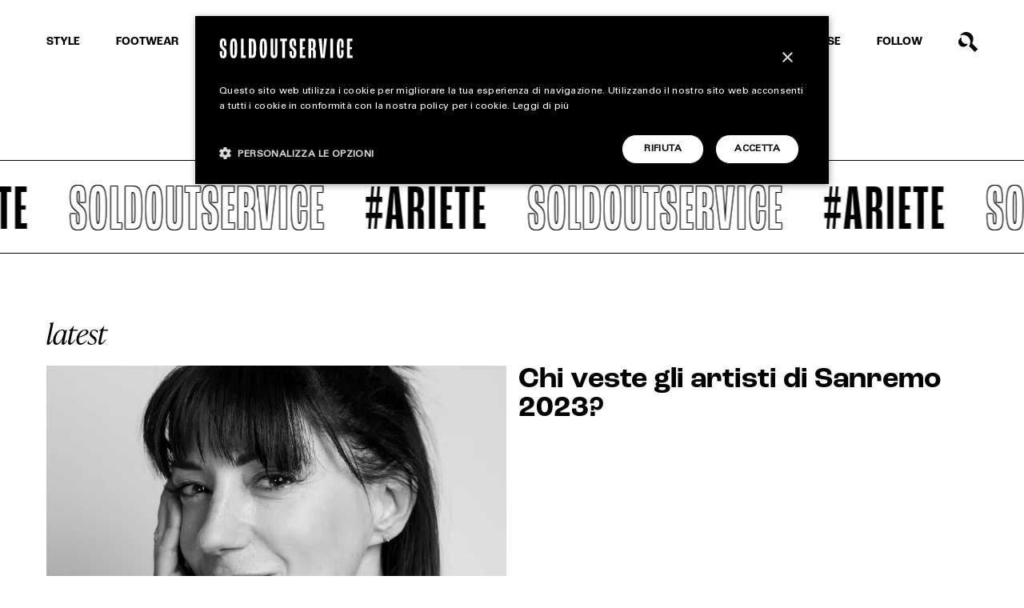

--- FILE ---
content_type: text/html; charset=utf-8
request_url: https://www.google.com/recaptcha/api2/anchor?ar=1&k=6LchrO8jAAAAAGyLiZ_MzONIR_T7Z4q3vCtiNSp0&co=aHR0cHM6Ly93d3cuc29sZG91dHNlcnZpY2UuY29tOjQ0Mw..&hl=en&v=PoyoqOPhxBO7pBk68S4YbpHZ&size=invisible&anchor-ms=20000&execute-ms=30000&cb=ve815542ubh4
body_size: 48542
content:
<!DOCTYPE HTML><html dir="ltr" lang="en"><head><meta http-equiv="Content-Type" content="text/html; charset=UTF-8">
<meta http-equiv="X-UA-Compatible" content="IE=edge">
<title>reCAPTCHA</title>
<style type="text/css">
/* cyrillic-ext */
@font-face {
  font-family: 'Roboto';
  font-style: normal;
  font-weight: 400;
  font-stretch: 100%;
  src: url(//fonts.gstatic.com/s/roboto/v48/KFO7CnqEu92Fr1ME7kSn66aGLdTylUAMa3GUBHMdazTgWw.woff2) format('woff2');
  unicode-range: U+0460-052F, U+1C80-1C8A, U+20B4, U+2DE0-2DFF, U+A640-A69F, U+FE2E-FE2F;
}
/* cyrillic */
@font-face {
  font-family: 'Roboto';
  font-style: normal;
  font-weight: 400;
  font-stretch: 100%;
  src: url(//fonts.gstatic.com/s/roboto/v48/KFO7CnqEu92Fr1ME7kSn66aGLdTylUAMa3iUBHMdazTgWw.woff2) format('woff2');
  unicode-range: U+0301, U+0400-045F, U+0490-0491, U+04B0-04B1, U+2116;
}
/* greek-ext */
@font-face {
  font-family: 'Roboto';
  font-style: normal;
  font-weight: 400;
  font-stretch: 100%;
  src: url(//fonts.gstatic.com/s/roboto/v48/KFO7CnqEu92Fr1ME7kSn66aGLdTylUAMa3CUBHMdazTgWw.woff2) format('woff2');
  unicode-range: U+1F00-1FFF;
}
/* greek */
@font-face {
  font-family: 'Roboto';
  font-style: normal;
  font-weight: 400;
  font-stretch: 100%;
  src: url(//fonts.gstatic.com/s/roboto/v48/KFO7CnqEu92Fr1ME7kSn66aGLdTylUAMa3-UBHMdazTgWw.woff2) format('woff2');
  unicode-range: U+0370-0377, U+037A-037F, U+0384-038A, U+038C, U+038E-03A1, U+03A3-03FF;
}
/* math */
@font-face {
  font-family: 'Roboto';
  font-style: normal;
  font-weight: 400;
  font-stretch: 100%;
  src: url(//fonts.gstatic.com/s/roboto/v48/KFO7CnqEu92Fr1ME7kSn66aGLdTylUAMawCUBHMdazTgWw.woff2) format('woff2');
  unicode-range: U+0302-0303, U+0305, U+0307-0308, U+0310, U+0312, U+0315, U+031A, U+0326-0327, U+032C, U+032F-0330, U+0332-0333, U+0338, U+033A, U+0346, U+034D, U+0391-03A1, U+03A3-03A9, U+03B1-03C9, U+03D1, U+03D5-03D6, U+03F0-03F1, U+03F4-03F5, U+2016-2017, U+2034-2038, U+203C, U+2040, U+2043, U+2047, U+2050, U+2057, U+205F, U+2070-2071, U+2074-208E, U+2090-209C, U+20D0-20DC, U+20E1, U+20E5-20EF, U+2100-2112, U+2114-2115, U+2117-2121, U+2123-214F, U+2190, U+2192, U+2194-21AE, U+21B0-21E5, U+21F1-21F2, U+21F4-2211, U+2213-2214, U+2216-22FF, U+2308-230B, U+2310, U+2319, U+231C-2321, U+2336-237A, U+237C, U+2395, U+239B-23B7, U+23D0, U+23DC-23E1, U+2474-2475, U+25AF, U+25B3, U+25B7, U+25BD, U+25C1, U+25CA, U+25CC, U+25FB, U+266D-266F, U+27C0-27FF, U+2900-2AFF, U+2B0E-2B11, U+2B30-2B4C, U+2BFE, U+3030, U+FF5B, U+FF5D, U+1D400-1D7FF, U+1EE00-1EEFF;
}
/* symbols */
@font-face {
  font-family: 'Roboto';
  font-style: normal;
  font-weight: 400;
  font-stretch: 100%;
  src: url(//fonts.gstatic.com/s/roboto/v48/KFO7CnqEu92Fr1ME7kSn66aGLdTylUAMaxKUBHMdazTgWw.woff2) format('woff2');
  unicode-range: U+0001-000C, U+000E-001F, U+007F-009F, U+20DD-20E0, U+20E2-20E4, U+2150-218F, U+2190, U+2192, U+2194-2199, U+21AF, U+21E6-21F0, U+21F3, U+2218-2219, U+2299, U+22C4-22C6, U+2300-243F, U+2440-244A, U+2460-24FF, U+25A0-27BF, U+2800-28FF, U+2921-2922, U+2981, U+29BF, U+29EB, U+2B00-2BFF, U+4DC0-4DFF, U+FFF9-FFFB, U+10140-1018E, U+10190-1019C, U+101A0, U+101D0-101FD, U+102E0-102FB, U+10E60-10E7E, U+1D2C0-1D2D3, U+1D2E0-1D37F, U+1F000-1F0FF, U+1F100-1F1AD, U+1F1E6-1F1FF, U+1F30D-1F30F, U+1F315, U+1F31C, U+1F31E, U+1F320-1F32C, U+1F336, U+1F378, U+1F37D, U+1F382, U+1F393-1F39F, U+1F3A7-1F3A8, U+1F3AC-1F3AF, U+1F3C2, U+1F3C4-1F3C6, U+1F3CA-1F3CE, U+1F3D4-1F3E0, U+1F3ED, U+1F3F1-1F3F3, U+1F3F5-1F3F7, U+1F408, U+1F415, U+1F41F, U+1F426, U+1F43F, U+1F441-1F442, U+1F444, U+1F446-1F449, U+1F44C-1F44E, U+1F453, U+1F46A, U+1F47D, U+1F4A3, U+1F4B0, U+1F4B3, U+1F4B9, U+1F4BB, U+1F4BF, U+1F4C8-1F4CB, U+1F4D6, U+1F4DA, U+1F4DF, U+1F4E3-1F4E6, U+1F4EA-1F4ED, U+1F4F7, U+1F4F9-1F4FB, U+1F4FD-1F4FE, U+1F503, U+1F507-1F50B, U+1F50D, U+1F512-1F513, U+1F53E-1F54A, U+1F54F-1F5FA, U+1F610, U+1F650-1F67F, U+1F687, U+1F68D, U+1F691, U+1F694, U+1F698, U+1F6AD, U+1F6B2, U+1F6B9-1F6BA, U+1F6BC, U+1F6C6-1F6CF, U+1F6D3-1F6D7, U+1F6E0-1F6EA, U+1F6F0-1F6F3, U+1F6F7-1F6FC, U+1F700-1F7FF, U+1F800-1F80B, U+1F810-1F847, U+1F850-1F859, U+1F860-1F887, U+1F890-1F8AD, U+1F8B0-1F8BB, U+1F8C0-1F8C1, U+1F900-1F90B, U+1F93B, U+1F946, U+1F984, U+1F996, U+1F9E9, U+1FA00-1FA6F, U+1FA70-1FA7C, U+1FA80-1FA89, U+1FA8F-1FAC6, U+1FACE-1FADC, U+1FADF-1FAE9, U+1FAF0-1FAF8, U+1FB00-1FBFF;
}
/* vietnamese */
@font-face {
  font-family: 'Roboto';
  font-style: normal;
  font-weight: 400;
  font-stretch: 100%;
  src: url(//fonts.gstatic.com/s/roboto/v48/KFO7CnqEu92Fr1ME7kSn66aGLdTylUAMa3OUBHMdazTgWw.woff2) format('woff2');
  unicode-range: U+0102-0103, U+0110-0111, U+0128-0129, U+0168-0169, U+01A0-01A1, U+01AF-01B0, U+0300-0301, U+0303-0304, U+0308-0309, U+0323, U+0329, U+1EA0-1EF9, U+20AB;
}
/* latin-ext */
@font-face {
  font-family: 'Roboto';
  font-style: normal;
  font-weight: 400;
  font-stretch: 100%;
  src: url(//fonts.gstatic.com/s/roboto/v48/KFO7CnqEu92Fr1ME7kSn66aGLdTylUAMa3KUBHMdazTgWw.woff2) format('woff2');
  unicode-range: U+0100-02BA, U+02BD-02C5, U+02C7-02CC, U+02CE-02D7, U+02DD-02FF, U+0304, U+0308, U+0329, U+1D00-1DBF, U+1E00-1E9F, U+1EF2-1EFF, U+2020, U+20A0-20AB, U+20AD-20C0, U+2113, U+2C60-2C7F, U+A720-A7FF;
}
/* latin */
@font-face {
  font-family: 'Roboto';
  font-style: normal;
  font-weight: 400;
  font-stretch: 100%;
  src: url(//fonts.gstatic.com/s/roboto/v48/KFO7CnqEu92Fr1ME7kSn66aGLdTylUAMa3yUBHMdazQ.woff2) format('woff2');
  unicode-range: U+0000-00FF, U+0131, U+0152-0153, U+02BB-02BC, U+02C6, U+02DA, U+02DC, U+0304, U+0308, U+0329, U+2000-206F, U+20AC, U+2122, U+2191, U+2193, U+2212, U+2215, U+FEFF, U+FFFD;
}
/* cyrillic-ext */
@font-face {
  font-family: 'Roboto';
  font-style: normal;
  font-weight: 500;
  font-stretch: 100%;
  src: url(//fonts.gstatic.com/s/roboto/v48/KFO7CnqEu92Fr1ME7kSn66aGLdTylUAMa3GUBHMdazTgWw.woff2) format('woff2');
  unicode-range: U+0460-052F, U+1C80-1C8A, U+20B4, U+2DE0-2DFF, U+A640-A69F, U+FE2E-FE2F;
}
/* cyrillic */
@font-face {
  font-family: 'Roboto';
  font-style: normal;
  font-weight: 500;
  font-stretch: 100%;
  src: url(//fonts.gstatic.com/s/roboto/v48/KFO7CnqEu92Fr1ME7kSn66aGLdTylUAMa3iUBHMdazTgWw.woff2) format('woff2');
  unicode-range: U+0301, U+0400-045F, U+0490-0491, U+04B0-04B1, U+2116;
}
/* greek-ext */
@font-face {
  font-family: 'Roboto';
  font-style: normal;
  font-weight: 500;
  font-stretch: 100%;
  src: url(//fonts.gstatic.com/s/roboto/v48/KFO7CnqEu92Fr1ME7kSn66aGLdTylUAMa3CUBHMdazTgWw.woff2) format('woff2');
  unicode-range: U+1F00-1FFF;
}
/* greek */
@font-face {
  font-family: 'Roboto';
  font-style: normal;
  font-weight: 500;
  font-stretch: 100%;
  src: url(//fonts.gstatic.com/s/roboto/v48/KFO7CnqEu92Fr1ME7kSn66aGLdTylUAMa3-UBHMdazTgWw.woff2) format('woff2');
  unicode-range: U+0370-0377, U+037A-037F, U+0384-038A, U+038C, U+038E-03A1, U+03A3-03FF;
}
/* math */
@font-face {
  font-family: 'Roboto';
  font-style: normal;
  font-weight: 500;
  font-stretch: 100%;
  src: url(//fonts.gstatic.com/s/roboto/v48/KFO7CnqEu92Fr1ME7kSn66aGLdTylUAMawCUBHMdazTgWw.woff2) format('woff2');
  unicode-range: U+0302-0303, U+0305, U+0307-0308, U+0310, U+0312, U+0315, U+031A, U+0326-0327, U+032C, U+032F-0330, U+0332-0333, U+0338, U+033A, U+0346, U+034D, U+0391-03A1, U+03A3-03A9, U+03B1-03C9, U+03D1, U+03D5-03D6, U+03F0-03F1, U+03F4-03F5, U+2016-2017, U+2034-2038, U+203C, U+2040, U+2043, U+2047, U+2050, U+2057, U+205F, U+2070-2071, U+2074-208E, U+2090-209C, U+20D0-20DC, U+20E1, U+20E5-20EF, U+2100-2112, U+2114-2115, U+2117-2121, U+2123-214F, U+2190, U+2192, U+2194-21AE, U+21B0-21E5, U+21F1-21F2, U+21F4-2211, U+2213-2214, U+2216-22FF, U+2308-230B, U+2310, U+2319, U+231C-2321, U+2336-237A, U+237C, U+2395, U+239B-23B7, U+23D0, U+23DC-23E1, U+2474-2475, U+25AF, U+25B3, U+25B7, U+25BD, U+25C1, U+25CA, U+25CC, U+25FB, U+266D-266F, U+27C0-27FF, U+2900-2AFF, U+2B0E-2B11, U+2B30-2B4C, U+2BFE, U+3030, U+FF5B, U+FF5D, U+1D400-1D7FF, U+1EE00-1EEFF;
}
/* symbols */
@font-face {
  font-family: 'Roboto';
  font-style: normal;
  font-weight: 500;
  font-stretch: 100%;
  src: url(//fonts.gstatic.com/s/roboto/v48/KFO7CnqEu92Fr1ME7kSn66aGLdTylUAMaxKUBHMdazTgWw.woff2) format('woff2');
  unicode-range: U+0001-000C, U+000E-001F, U+007F-009F, U+20DD-20E0, U+20E2-20E4, U+2150-218F, U+2190, U+2192, U+2194-2199, U+21AF, U+21E6-21F0, U+21F3, U+2218-2219, U+2299, U+22C4-22C6, U+2300-243F, U+2440-244A, U+2460-24FF, U+25A0-27BF, U+2800-28FF, U+2921-2922, U+2981, U+29BF, U+29EB, U+2B00-2BFF, U+4DC0-4DFF, U+FFF9-FFFB, U+10140-1018E, U+10190-1019C, U+101A0, U+101D0-101FD, U+102E0-102FB, U+10E60-10E7E, U+1D2C0-1D2D3, U+1D2E0-1D37F, U+1F000-1F0FF, U+1F100-1F1AD, U+1F1E6-1F1FF, U+1F30D-1F30F, U+1F315, U+1F31C, U+1F31E, U+1F320-1F32C, U+1F336, U+1F378, U+1F37D, U+1F382, U+1F393-1F39F, U+1F3A7-1F3A8, U+1F3AC-1F3AF, U+1F3C2, U+1F3C4-1F3C6, U+1F3CA-1F3CE, U+1F3D4-1F3E0, U+1F3ED, U+1F3F1-1F3F3, U+1F3F5-1F3F7, U+1F408, U+1F415, U+1F41F, U+1F426, U+1F43F, U+1F441-1F442, U+1F444, U+1F446-1F449, U+1F44C-1F44E, U+1F453, U+1F46A, U+1F47D, U+1F4A3, U+1F4B0, U+1F4B3, U+1F4B9, U+1F4BB, U+1F4BF, U+1F4C8-1F4CB, U+1F4D6, U+1F4DA, U+1F4DF, U+1F4E3-1F4E6, U+1F4EA-1F4ED, U+1F4F7, U+1F4F9-1F4FB, U+1F4FD-1F4FE, U+1F503, U+1F507-1F50B, U+1F50D, U+1F512-1F513, U+1F53E-1F54A, U+1F54F-1F5FA, U+1F610, U+1F650-1F67F, U+1F687, U+1F68D, U+1F691, U+1F694, U+1F698, U+1F6AD, U+1F6B2, U+1F6B9-1F6BA, U+1F6BC, U+1F6C6-1F6CF, U+1F6D3-1F6D7, U+1F6E0-1F6EA, U+1F6F0-1F6F3, U+1F6F7-1F6FC, U+1F700-1F7FF, U+1F800-1F80B, U+1F810-1F847, U+1F850-1F859, U+1F860-1F887, U+1F890-1F8AD, U+1F8B0-1F8BB, U+1F8C0-1F8C1, U+1F900-1F90B, U+1F93B, U+1F946, U+1F984, U+1F996, U+1F9E9, U+1FA00-1FA6F, U+1FA70-1FA7C, U+1FA80-1FA89, U+1FA8F-1FAC6, U+1FACE-1FADC, U+1FADF-1FAE9, U+1FAF0-1FAF8, U+1FB00-1FBFF;
}
/* vietnamese */
@font-face {
  font-family: 'Roboto';
  font-style: normal;
  font-weight: 500;
  font-stretch: 100%;
  src: url(//fonts.gstatic.com/s/roboto/v48/KFO7CnqEu92Fr1ME7kSn66aGLdTylUAMa3OUBHMdazTgWw.woff2) format('woff2');
  unicode-range: U+0102-0103, U+0110-0111, U+0128-0129, U+0168-0169, U+01A0-01A1, U+01AF-01B0, U+0300-0301, U+0303-0304, U+0308-0309, U+0323, U+0329, U+1EA0-1EF9, U+20AB;
}
/* latin-ext */
@font-face {
  font-family: 'Roboto';
  font-style: normal;
  font-weight: 500;
  font-stretch: 100%;
  src: url(//fonts.gstatic.com/s/roboto/v48/KFO7CnqEu92Fr1ME7kSn66aGLdTylUAMa3KUBHMdazTgWw.woff2) format('woff2');
  unicode-range: U+0100-02BA, U+02BD-02C5, U+02C7-02CC, U+02CE-02D7, U+02DD-02FF, U+0304, U+0308, U+0329, U+1D00-1DBF, U+1E00-1E9F, U+1EF2-1EFF, U+2020, U+20A0-20AB, U+20AD-20C0, U+2113, U+2C60-2C7F, U+A720-A7FF;
}
/* latin */
@font-face {
  font-family: 'Roboto';
  font-style: normal;
  font-weight: 500;
  font-stretch: 100%;
  src: url(//fonts.gstatic.com/s/roboto/v48/KFO7CnqEu92Fr1ME7kSn66aGLdTylUAMa3yUBHMdazQ.woff2) format('woff2');
  unicode-range: U+0000-00FF, U+0131, U+0152-0153, U+02BB-02BC, U+02C6, U+02DA, U+02DC, U+0304, U+0308, U+0329, U+2000-206F, U+20AC, U+2122, U+2191, U+2193, U+2212, U+2215, U+FEFF, U+FFFD;
}
/* cyrillic-ext */
@font-face {
  font-family: 'Roboto';
  font-style: normal;
  font-weight: 900;
  font-stretch: 100%;
  src: url(//fonts.gstatic.com/s/roboto/v48/KFO7CnqEu92Fr1ME7kSn66aGLdTylUAMa3GUBHMdazTgWw.woff2) format('woff2');
  unicode-range: U+0460-052F, U+1C80-1C8A, U+20B4, U+2DE0-2DFF, U+A640-A69F, U+FE2E-FE2F;
}
/* cyrillic */
@font-face {
  font-family: 'Roboto';
  font-style: normal;
  font-weight: 900;
  font-stretch: 100%;
  src: url(//fonts.gstatic.com/s/roboto/v48/KFO7CnqEu92Fr1ME7kSn66aGLdTylUAMa3iUBHMdazTgWw.woff2) format('woff2');
  unicode-range: U+0301, U+0400-045F, U+0490-0491, U+04B0-04B1, U+2116;
}
/* greek-ext */
@font-face {
  font-family: 'Roboto';
  font-style: normal;
  font-weight: 900;
  font-stretch: 100%;
  src: url(//fonts.gstatic.com/s/roboto/v48/KFO7CnqEu92Fr1ME7kSn66aGLdTylUAMa3CUBHMdazTgWw.woff2) format('woff2');
  unicode-range: U+1F00-1FFF;
}
/* greek */
@font-face {
  font-family: 'Roboto';
  font-style: normal;
  font-weight: 900;
  font-stretch: 100%;
  src: url(//fonts.gstatic.com/s/roboto/v48/KFO7CnqEu92Fr1ME7kSn66aGLdTylUAMa3-UBHMdazTgWw.woff2) format('woff2');
  unicode-range: U+0370-0377, U+037A-037F, U+0384-038A, U+038C, U+038E-03A1, U+03A3-03FF;
}
/* math */
@font-face {
  font-family: 'Roboto';
  font-style: normal;
  font-weight: 900;
  font-stretch: 100%;
  src: url(//fonts.gstatic.com/s/roboto/v48/KFO7CnqEu92Fr1ME7kSn66aGLdTylUAMawCUBHMdazTgWw.woff2) format('woff2');
  unicode-range: U+0302-0303, U+0305, U+0307-0308, U+0310, U+0312, U+0315, U+031A, U+0326-0327, U+032C, U+032F-0330, U+0332-0333, U+0338, U+033A, U+0346, U+034D, U+0391-03A1, U+03A3-03A9, U+03B1-03C9, U+03D1, U+03D5-03D6, U+03F0-03F1, U+03F4-03F5, U+2016-2017, U+2034-2038, U+203C, U+2040, U+2043, U+2047, U+2050, U+2057, U+205F, U+2070-2071, U+2074-208E, U+2090-209C, U+20D0-20DC, U+20E1, U+20E5-20EF, U+2100-2112, U+2114-2115, U+2117-2121, U+2123-214F, U+2190, U+2192, U+2194-21AE, U+21B0-21E5, U+21F1-21F2, U+21F4-2211, U+2213-2214, U+2216-22FF, U+2308-230B, U+2310, U+2319, U+231C-2321, U+2336-237A, U+237C, U+2395, U+239B-23B7, U+23D0, U+23DC-23E1, U+2474-2475, U+25AF, U+25B3, U+25B7, U+25BD, U+25C1, U+25CA, U+25CC, U+25FB, U+266D-266F, U+27C0-27FF, U+2900-2AFF, U+2B0E-2B11, U+2B30-2B4C, U+2BFE, U+3030, U+FF5B, U+FF5D, U+1D400-1D7FF, U+1EE00-1EEFF;
}
/* symbols */
@font-face {
  font-family: 'Roboto';
  font-style: normal;
  font-weight: 900;
  font-stretch: 100%;
  src: url(//fonts.gstatic.com/s/roboto/v48/KFO7CnqEu92Fr1ME7kSn66aGLdTylUAMaxKUBHMdazTgWw.woff2) format('woff2');
  unicode-range: U+0001-000C, U+000E-001F, U+007F-009F, U+20DD-20E0, U+20E2-20E4, U+2150-218F, U+2190, U+2192, U+2194-2199, U+21AF, U+21E6-21F0, U+21F3, U+2218-2219, U+2299, U+22C4-22C6, U+2300-243F, U+2440-244A, U+2460-24FF, U+25A0-27BF, U+2800-28FF, U+2921-2922, U+2981, U+29BF, U+29EB, U+2B00-2BFF, U+4DC0-4DFF, U+FFF9-FFFB, U+10140-1018E, U+10190-1019C, U+101A0, U+101D0-101FD, U+102E0-102FB, U+10E60-10E7E, U+1D2C0-1D2D3, U+1D2E0-1D37F, U+1F000-1F0FF, U+1F100-1F1AD, U+1F1E6-1F1FF, U+1F30D-1F30F, U+1F315, U+1F31C, U+1F31E, U+1F320-1F32C, U+1F336, U+1F378, U+1F37D, U+1F382, U+1F393-1F39F, U+1F3A7-1F3A8, U+1F3AC-1F3AF, U+1F3C2, U+1F3C4-1F3C6, U+1F3CA-1F3CE, U+1F3D4-1F3E0, U+1F3ED, U+1F3F1-1F3F3, U+1F3F5-1F3F7, U+1F408, U+1F415, U+1F41F, U+1F426, U+1F43F, U+1F441-1F442, U+1F444, U+1F446-1F449, U+1F44C-1F44E, U+1F453, U+1F46A, U+1F47D, U+1F4A3, U+1F4B0, U+1F4B3, U+1F4B9, U+1F4BB, U+1F4BF, U+1F4C8-1F4CB, U+1F4D6, U+1F4DA, U+1F4DF, U+1F4E3-1F4E6, U+1F4EA-1F4ED, U+1F4F7, U+1F4F9-1F4FB, U+1F4FD-1F4FE, U+1F503, U+1F507-1F50B, U+1F50D, U+1F512-1F513, U+1F53E-1F54A, U+1F54F-1F5FA, U+1F610, U+1F650-1F67F, U+1F687, U+1F68D, U+1F691, U+1F694, U+1F698, U+1F6AD, U+1F6B2, U+1F6B9-1F6BA, U+1F6BC, U+1F6C6-1F6CF, U+1F6D3-1F6D7, U+1F6E0-1F6EA, U+1F6F0-1F6F3, U+1F6F7-1F6FC, U+1F700-1F7FF, U+1F800-1F80B, U+1F810-1F847, U+1F850-1F859, U+1F860-1F887, U+1F890-1F8AD, U+1F8B0-1F8BB, U+1F8C0-1F8C1, U+1F900-1F90B, U+1F93B, U+1F946, U+1F984, U+1F996, U+1F9E9, U+1FA00-1FA6F, U+1FA70-1FA7C, U+1FA80-1FA89, U+1FA8F-1FAC6, U+1FACE-1FADC, U+1FADF-1FAE9, U+1FAF0-1FAF8, U+1FB00-1FBFF;
}
/* vietnamese */
@font-face {
  font-family: 'Roboto';
  font-style: normal;
  font-weight: 900;
  font-stretch: 100%;
  src: url(//fonts.gstatic.com/s/roboto/v48/KFO7CnqEu92Fr1ME7kSn66aGLdTylUAMa3OUBHMdazTgWw.woff2) format('woff2');
  unicode-range: U+0102-0103, U+0110-0111, U+0128-0129, U+0168-0169, U+01A0-01A1, U+01AF-01B0, U+0300-0301, U+0303-0304, U+0308-0309, U+0323, U+0329, U+1EA0-1EF9, U+20AB;
}
/* latin-ext */
@font-face {
  font-family: 'Roboto';
  font-style: normal;
  font-weight: 900;
  font-stretch: 100%;
  src: url(//fonts.gstatic.com/s/roboto/v48/KFO7CnqEu92Fr1ME7kSn66aGLdTylUAMa3KUBHMdazTgWw.woff2) format('woff2');
  unicode-range: U+0100-02BA, U+02BD-02C5, U+02C7-02CC, U+02CE-02D7, U+02DD-02FF, U+0304, U+0308, U+0329, U+1D00-1DBF, U+1E00-1E9F, U+1EF2-1EFF, U+2020, U+20A0-20AB, U+20AD-20C0, U+2113, U+2C60-2C7F, U+A720-A7FF;
}
/* latin */
@font-face {
  font-family: 'Roboto';
  font-style: normal;
  font-weight: 900;
  font-stretch: 100%;
  src: url(//fonts.gstatic.com/s/roboto/v48/KFO7CnqEu92Fr1ME7kSn66aGLdTylUAMa3yUBHMdazQ.woff2) format('woff2');
  unicode-range: U+0000-00FF, U+0131, U+0152-0153, U+02BB-02BC, U+02C6, U+02DA, U+02DC, U+0304, U+0308, U+0329, U+2000-206F, U+20AC, U+2122, U+2191, U+2193, U+2212, U+2215, U+FEFF, U+FFFD;
}

</style>
<link rel="stylesheet" type="text/css" href="https://www.gstatic.com/recaptcha/releases/PoyoqOPhxBO7pBk68S4YbpHZ/styles__ltr.css">
<script nonce="6uD18IpBaZSkIibavohQDw" type="text/javascript">window['__recaptcha_api'] = 'https://www.google.com/recaptcha/api2/';</script>
<script type="text/javascript" src="https://www.gstatic.com/recaptcha/releases/PoyoqOPhxBO7pBk68S4YbpHZ/recaptcha__en.js" nonce="6uD18IpBaZSkIibavohQDw">
      
    </script></head>
<body><div id="rc-anchor-alert" class="rc-anchor-alert"></div>
<input type="hidden" id="recaptcha-token" value="[base64]">
<script type="text/javascript" nonce="6uD18IpBaZSkIibavohQDw">
      recaptcha.anchor.Main.init("[\x22ainput\x22,[\x22bgdata\x22,\x22\x22,\[base64]/[base64]/MjU1Ong/[base64]/[base64]/[base64]/[base64]/[base64]/[base64]/[base64]/[base64]/[base64]/[base64]/[base64]/[base64]/[base64]/[base64]/[base64]\\u003d\x22,\[base64]\\u003d\x22,\x22HibDgkjDlnLDqkxYwq1Hw7kkd8KUw6wtwoBBIhRiw7XCpgfDkkU/w4V3ZDnCoMK7ciI+wqMyW8OeZsO+wo3Di8KDZ01awpsBwq0uGcOZw4I7DMKhw4t2esKRwp1IZ8OWwoweP8KyB8O/[base64]/[base64]/CnsOjwqfDsQtYw7nChsOmMSpYwqI8w5QRHR/DtExLMcO4wqh8wp/DghV1woN4U8ORQMKnwqjCkcKRwpjCuWsswohBwrvCgMO5wozDrW7DkMOMCMKlwpvCmzJCB00iHirCicK1wolUw7pEwqExIsKdLMKlwojDuAXCmAYRw7xsP3/DqcKuwrtceEhNPcKFwrE8Z8OXd099w7AQwoNhCxzCrsORw4/ChMO0KQxiw5TDkcKOwq3DoRLDnE3Di2/CscOzw55Ew6wKw7/DoRjCjTIdwr8laDDDmMKQPQDDsMKOIgPCv8OAUMKAWRnDisKww7HCuVcnI8Oyw7LCvw8Uw6NFwqjDrB8lw4oLWD14f8ONwo1Tw6AQw6k7NUlPw68WwrBcRGwyM8Okw4rDin5Ow75qSRgjRmvDrMKIw5dKa8O/E8OrIcOlNcKiwqHCqSQzw5nCrMKFKsKTw6J3FMOzbApMAEFywrpkwp5wJMOrDXLDqww4AMO7wr/DqsK3w7wvCRTDh8O/amZTJ8KZwpDCrsKnw47DusOYwoXDj8Olw6XClV9HccK5wqk1ZSwow6LDkA7Dq8OZw4nDssOZYsOUwqzCv8KHwp/CnTNewp0nUcOrwrd2wqdTw4bDvMO1LlXCgWfCtzRYwqcZD8OBwrXDiMKgc8OAw7nCjsKQw4NPDiXDgcKWwovCuMOYYUXDqHlJwpbDrgoIw4vChk/CkkdXWGBjUMOhBEdqUXbDvW7CusOSwrDChcOpIVHCm23ClA0yagDCksOcw41xw49RwpZNwrB6VgjClHbDmMOkR8OdGMKjdTAZwrPCvnkuw4bDs1/CiMO4YsOZSwbCiMOywp7DsMORw78nw7fCoMO0wqLCuFZpwp5nN1jDpsK/w6bCt8KyUQ8qFy8GwodjQMOTwp5BF8OAwoLDmcOKworDsMKFw6Nlw5vDlMOcwrlKwptQwrLCvTgWCMKvRndGwo3DjMOtwoB/[base64]/[base64]/DvMKEwqTCn3JbAMKLwrzCuEMGw4/DocOWO8Ogw6LCksOqRml5w6DChzspwoTDkMK1XFU0UMK5ZmHDusKawrHDvRh8EMOIF3TDm8KMcUMIZsOna0dMw6vCrUNLw4Z1OXLDj8KEwqvDvcObwrrDqsOjasOkw67CuMKUV8Ogw7/Dt8KLworDoUIzCMOGwo7DucOEw4clF2o3NMOyw6LDlAB5wrNUw5bDjWZ3wovDnGTCtcKFw7fDvcOQwrTCr8KvRcOLG8KNVsOqw6hzwrxKw5RYw5jCu8O/w6UCVcKmZ2nClRnCvjDDnMKmwrPCpl3Cv8KpWBV+VjbClQnDoMOKFMKQT3XCk8KuJVkPZMO8XnTCiMKLHMO1w6VlYUogw5fDhMKHwobDkQEbwq/DrsK4FcKxCcO1dgHDlFVLZyLDrUvCoCnDiwUswpxTL8ODwo5SJ8OeTcKdIMOGwpZhChPDo8K0w6BYHsOfwqp/wr/[base64]/DhsK9wrtqw4IJY8OxwphSwqbCoBcbFMObwrLDiDhCw7PDmsOrNiMZw6ZywojDosK1wpE1fMK1wqwlw7nDnMKLVMODEsKuwpQ7ODTCncO3w6leKzXDgUvCoX0yw4/ColFvw5HCncOqLMKELTg5wq7DosK3ZWfDrMKicCHDqhbDjDLDsn4gVMOJRsOCWMOqwpFAw5YRwqDDmcKXwoTClw/Co8OIwpM8w5HDqX/Dl2tPKDcCMRLCpMKpwqQvLMO5wol3wq9TwoMBasKYw6/CmsOacTxofMKQwppAw5rCvB1YLMOBQWLDm8OXbMKwc8Oyw45Nw6hub8OcZ8KPPMOFw7nDpMKEw6XCq8OOLxbCnMOOwpZ9w4zClEQAwplywq/[base64]/CmDHCmW3DhjnDkl0GwqXCocK3I10WwpcRw5XDiMOUwpY5DsKoQsKpw54Uwq9/XsK2w4vDjMOrw7hpIMOtTTbCqTPDh8KiYnrCqh59LsOUwocPw7TChcKWOizDuRUZJ8OMBsO+EhkSwq8pOsOSGMKQesOmwqBuwr5URsOZw4JZJAh/wqx7U8KswqZjw4xWw4jCoWhpL8OKwq5Ew65Lw6TCpsOZwqzCn8KwR8OGW18SwqljRcOSwrPCqyLCosKEwrLChMOgIi/DhS7CpMKPYsOnfFEVB30SwoDDhsOKwqAPw5Rhwqt5wo89f1VxJDQKwq/CvXhEG8OQwqLCgMKeUTzDpcKGU0gwwr4eccOywrzDosOvw6QNAWYKwqt9fcKSUzXDmMKHw5crw43DisOCBMKjTcONQsO6O8Kdw7HDk8O6w7HDggzCrMOnT8OLwqQOJGzDmy7Cq8Ojwq7CjcKBw4XCrUTCh8Ozwr0DEcK8OcKWU2AZw4xswodGenluO8OdZRHDgR/ClMOwRgLChwrDhUcrScOAwqDCocOEw4Jjw6MRw5hSBsOxdsKyV8Kiw4sIUMKcwpQ/[base64]/[base64]/CusOrw7JWTsOIdMK0w4h/J8KuwoVnwrnCnMKqZcKOw5HDrsKtUSPDiBzCpsK9w7rClsOxS2x/KcOmdcOkwqZ7woU/ER4LCy10wrzCon3CgMKPeSHDiH3CmmAodGPCpzUfB8OBUcO1MT7CvGvDucO7wpVRwpAlPDbCgMKrw4QDClbCnCzDjylbPsK1wobDvipgwqTCnsOOMQM/wp7CqMKmbkvCo0Qzw61mbcKSSsKVw4TDsn7DtcOxwr/[base64]/wpLCtcKWXGMWw4LDmMK/[base64]/w7hNw4gZw6M0wosKUsKKw47CmcKSwpzDpsKAIGvDokTCjVPDjythw7PCoQ8ZOsKTw7VVPsK9Pyl6BDpsV8OkwqbCnsOlw5jCk8K0CcOTSjxiFMOZPygIwr/CmcOMw5rCn8O3w6sewq5PMcOHwpDDkBrClmQPw7x2w5RvwqPDoFoBCxRawohHw7TCt8ODNk4AcsKlw4gYGDNCw7QuwoMWMFY/wrTCt1DDtRcLSMKMcxDCtMOmalN8MmLDmMO2wrjCnyQvXsO4w5TCiTtcIQrDogTDpSokwp1DdcKbw7HCq8KWHy0iw47Cr3fClgInwpkhw4XDqX8IOkQUwrzCh8OrCMKeI2TChUjDqsO/w4LDh25fecKPanTDrl7CtsO0wr5FRz/[base64]/CpAoBw7bCmMODJQ7DqU/CoMK3w4fCjSXDslF/Z8KqOX3DvVDCnsKJw5NfT8ObdQtnGsKHw63Cg3HDnMK+PcKHw6LDu8KJw5g8UA7ChnrDkxhHw65VwrjDpMKww4PCmMOtw6XCoggtccOwJhcZNRzDj0IKwqPCo0vCoETCqsO+wopQwpoeFMKGJ8OMTsK+wqp/[base64]/DkcOIA1jDvT1LcQrChV/CshMzwqlBwpjDsMKQw4PDq3DDncKAw7TCv8Kqw5hRPMOvJ8OnNh9pLVomX8K5w4dcwpl8wpgiw4Mow7NJw5Quw6/[base64]/DtFdnwrbDvEjCsWZ/wpjDqcK/FAXDo0zCl8O/KTLCinnCtMOjGsOOQsK9w5fDvMODwowzw7fDtMO2KSHDqiXCg2vCu3VLw6PDqk8NXlIKL8OSOsKSw5fDoMOZLMOqwrxFD8OKwq/Cg8KAw5HDm8OjwoLCjCLDnwzCiGdwDnfDtTLClizChcOgM8KEeVcGcE/Dh8OQO1/Du8K/[base64]/CmCzCqXXChh90JMKtbMOUNxnDssKjwpDDvsKoVUjCmHceA8OQM8Olw5dlwrbCu8OwPMO5w4DCgCjCsC/Ch2EpcsKMTH0wwozDhjFqVsKlwprCi1HCrjlWwpsuw74yCkHCoH/Dp0jCvz/DlFzDlzTCq8Oqw5Ejw4N2w6PCoT9vwohfw6bClHzCrsKdw5fDqMO0YMO8wqs9CQRowr/CkcOAw4Zpw5PCqcKJABXDpALDj3DCg8OdS8Ovw5N3w5xfwr5/w60vw5oZw5rDqMKxb8OUwrfDgsKma8KrSMK5H8K9DcKow47Cii8Pwrtrwo59woLDjH3DqnrCmwnCm2vDsyjCvx9ZU0NWwprCjVXDvMKXCDw+LwHDicKIGTnDjRnCgwvCp8K3wprDsMKNAELDiQ0GwqI/w6Rhw7x/wq5nQcKIAmtdLGvDtcKIw4d8w54sN8OvwoRlw6DCqFfDh8Kwe8Knw4vChsKoPcKDwpLDuMO8YMOUdMKmw6nDgsOdwrciw5gYwqfDqXN+wrzCvQjDssKNwp5Yw5XDgsO0DmrDvcOBBD7CnXTCosKQSBTCjcOhw7/DtVo6wpxyw6UcEMK2EVl/[base64]/w4pjw6cMCcOnwqHDuMKccxbCoz4eciDCtMOHEsOgwpnDmzLDjXgyWcKpw7Fvw5pINyQVw7nDqsKwUcO1fMKww593wpbDgU/Dn8K4AjLDhV/[base64]/Do8O3ZSzDhDTCl8OBwpDCrsKKHMKsw7/DpWYTDRxccsK4fx1GScOlRsOOC0FFwr3CisO7cMKhc0V6wrbDmFECwqEXGcKUwqbCmGsjw4EvDcOrw5XCr8OYw57CpsKBFcKKfTJOSwvCp8Otw6g2wo5xCnM3w6bCrlDDr8K+w5vDtcOmw7vCnMOIwqxTX8KvRVzCsXTDtsKEwp8/AcO8KGbCsXTDocOzw6vCicKmVSbCrMKVGT/DvXZSf8KXw7DDksKOw449BWJ9UWfCm8Kqw50+fMOdF1jDqcKld03Cr8Oow7doY8KvJsKGdcKrG8KXwrZhwo7CqQEewr54w7TDmw5ywqPCqjsewqfDrVtLBsOJwpN9w7zDngrCg0IfworCsMOhw6/CucKZw7pbAGh4XGPClRZRdMKaY3/[base64]/dMO5w5h4M8KdPcO/w4vCvWbClcOjwrQ6UsOKSjMoJsOAw4/CgsOLw5LCsGZNw5xNwpPCpEEoKhggw4zCgADDrlYPRD4EEjUsw6fDjzpTExB+b8K7w4AMw7vCj8OYbcOfwrtgGMKdDMKSXB1vw7PDj13Dq8KtwrLCh3XDrH/CtjEZRDkuQyBqT8KWwpZpwpZUB2IKw57CnWVRw7jCjGJowqw4I1TDlhILw5vDl8KVw7BFF2rClWfDpsKQOcKuwrLDrEM/MsKWwprDqcKnD24kwo7CjMOpXsOuwp/DlibDiEw6TsKuwqjDk8OqIMOGwp5Jw7kdCXvCjcKcPxw+Ix7CkVLDrcKJw47Cp8Ogw6TCrMKyS8KawrDDoAXDgw7DtWMcwq3DjcKGfsK8K8KuPx4zwrUqw7c/VBrCnyRuw6zDl3TCu20rwqvDrU3CulAFw6TCv2Icw6FJw5XDgxHCqDxrw5rCgXxuHm1DZFzDiGE2FMO4WX7CgMO5WcOwwpFkQ8KRwqHCnsOVw6HCkg/DkUg7LWIlK3c5w73DryBDXS3CumxCwp3Dj8O0w7BiTsORwrnDkhs2OsKyQwDDln7DhksdwrnDh8KrDTAaw7TCjWzDo8ObZsKUwocfwoVCwosIWcO/RMKAw5/Ds8KUHCV2w5PDm8Ksw7gQRsOnw6XClCPCgcOrw780w67DicKSwrHClcKZw5fDgsKfw5RVwpbDm8OXdnoST8K/wqXDqMOXw44XFjcyw6FaGE3CowDDqcOUwpLCj8OxVMOhZgzDhW92wpl4w5lgwrXDkB/CrMOHPDvDiX3CvcKbwpvCv0XDv0nCscKrwrkbLVPCkVcow6tcwqo+woZydcOtUgUPwqHDn8KXw4nDt3/CqULCgTrCqV7Cgkd5HcOrWFFfJsKBwrnDhC01w47CqwjDqsOXCcK1KXjDusK2w6bCoCLDiR9/w6vCtRsBYWJhwoMLPcOdGMKFw6jCvDDCk0jDqMKVDcOiSDcPUkEOw4vDqcOGw7fCjUUdZwbDvkUgCMONKSxXWkTDj2zDlX0Uw6wQw5cpWMKFw6VOwo8SwptYWsO/SVcfECDCr3LCk2g1VQdkeFjDj8Opw5wlw7TClMOGw5Uqw7TCssK9MVxLwqLCi1fCo1BtWcOvUMKxwoDCvMKywqTCkcOtc1/Cm8OkX2/CuxpQVjIywrJNwo4cw4vCvsKlwo3CncKfwpAMSD3CrnQjwrLDtcKYdxg1w599w5gHw4jCnsKjw4LDiMOacx9ywrQJwoVMOSPCpsOlw4obwrsiwp8zdBDDjMKPIG0ECj/CjsK1OcOKwovDssOwXsK2w5YnEsKaw7gSwqXCnMK5aWMFwol8w51mwpM/w4nDncKUdsKWwo9MeyHCnE8Vw4lRXQUdw7cPwqbDq8OBwprDssKbw64nwphGQ0/[base64]/[base64]/wqgLVMOCw5ImT8K7VMO2ecKLwqPDrTNqw7MJeU8wATw5Vm7DhsK/L1nCtsO0Y8Oiw4XCjwTCicKmcBIHIsOoWiIQTcOHb2vDlAIcOMK7w5LCrsKuM1PDmWrDj8OZworCk8K1IsK3w5DCvVvCp8KAw6Jowq93OCbDuxw9wpVAwpN+AEFNwrrCjcO0TcOFVGfChHMuwonDg8Omw4PDrmlaw6jDi8KhBcKUfjZrbDHDjVIgR8O/woDDkU48NmVidQvCikbDnBgMw64+H1/CmhbCvWhHFMOOw7zCg03Dg8OEZ1Z6w6JrU31dw7rDt8OLw7s/wr8dw6Fdwo7DghAeXGDDkUMhcMK7IcKRwofCuDPCsTzCig4BasO1woFNNGDCj8OSwpLDmg3Cn8O6wpTDsm11XQTCnCbCgcKvwpd3w6fCl11Xw6rDumcvw6bDv2o/bsKRGsK0fcKDwrBwwqrDjcOZCCXDuRfDlW3CtBnDth/Ch2rCs1TCusKVAcORIcKKHsOaQXnCsWRbwpLChHYmFGgzCQTDpk3CpgHCr8K7Vm5TwqZ/wrRhwoDDgcO6elkQwqPCjsKQwofDp8KYwpjDqMO/ZX7CnSQRDMK0wpbDrEkDw65fZVjCrydzw4vCnsKJYA7CgMKgZsOYwoTDtxc1MMOHwqfChQxFK8Okw7cFw5ETw6zDnArDmTooF8O6w5ghw6lkw40yYsKyVR3DsMKOw7cdaMKQYsKdCUXDg8KaKEEFw6A4w7bCo8KRXHDCrsOHWsK3bcKnecO8ZcK/LMKcwqrClAVpwqxyZcOvAMK+w7xHw7ZRcsOfS8KhY8KuMcKiw74BAU3Cq0fDn8OTwrrDjMOJXcK9w6fDhcKyw7tnBcKQAMOGwrwLwpRww6BYwoU6wqfDsMO3wpvDtW9yA8KfBsKhw49mwojCucO6w7wVWD1zw4nDimBTLCrCg28EP8KKw49iwp/[base64]/[base64]/[base64]/DqsKlwo0FfMK6w60DacKHwrPDn8KPwoF+bcK5wrRuwqLCrCvCp8Kfwr4RCMKoYCV/wprCgcKDI8K4YQZgfcOqw4lkfsKlYsKAw6gWGQoXeMOYGsK8wrhGO8KzfMOSw7Zdw7vDnxPDvsOGwpbCoWLDqsOjLUbCuMKaMMO7AMOlw7rCmBt+CMOqwpvDvcKrEcOswr0pw6PClTF5w6cxV8KQwrLCpMO8G8OVa07Cv1tPVWdVEi/CiUHDlMK7SWlAworCi2YswrTDgcKEwqjCisOJJGbCngbDlTjDr0BCGsOzCxwwwo/Ct8OIEcODOmMAFcO5w7cLw7DDvMODbsK3VkzDgSPCjMKVM8OvLsKew5ZOw5/CmikmfcKuw7BGwr1/wqBnw7Bqw4IPwoHDq8KTc1bCiQ5cFHvDlXPCuR81Bz8mwogLw4bDtsOYwr80b8OvPm9ZY8OTOMKNCcKQw4B/w4pyGMORWGZgwprCksOPwoDDvDgLUGPClD9iKsKcbmLCn0HDu0PCpsKuY8OBw5DCnsOObMOgchrCk8OJwr9Iw48XZ8OzwqTDqCfDqsKfRSdowqQzwpnCkBrDlwbCty4BwqdTACjCrcO/wpTDqsKXU8OYw6DCoirDuhdfQzTCjjsrYURRwpPCvcO/K8K2w5QKw7HCnlfCs8OEAGbDr8ONwoLCumwnwpJtwoDCskvDrMOAwq8Jwo4HJCDDvgvCu8KYwro+w7vClcKlw7zChcKJKhwkwoTDpDh3OEfDvcKwV8OeHcKow6lKYcOnIsKpwo9XampGQyNcwoHCsVrCs1AqNcOTUG/Do8KoLG/ChMKYP8K3w5VPAk/CtDlzbCPDo25twpN7wpfDunELw4QCPMK2UV4QMsOIw5AUwpNRVQpALcOZw6ofZcKbfcKJS8OWZyjCucOjw6R9w7LDjcOswrXDqMOETHrDmcK5dcO5IsKCH1/CgzjDrsOMw5jCq8O/wp5vwojDgsOxw5/CvMOZbHBLPcKVwoEXw6nCkUQnSEnDlRABQsK9wpvDk8O6w79qUcOaOMKFTMKTw6fCvTZRLsOZw7jDvVnDgMOufRYpw6fDgSU3EcOCQl3CmcKRw64XwqxVwrHDqB4cw67DnsOlw5TDsG5wwr/DrMOaQkhlwpjCssK2CsKUwpJ5Xkx1w70EwqHDmV8DwofCiWlwJzrDmwXDmj7DgcKQLsOKwrUOdDjCqxXDnRHCpiDCukA4wqcWw71Tw5DDk33DtiLDqsKnfVbDkUbDicKHfMKaAiMJJT/Du18IwqfChsK/w7rDjcOowqLDgx3CgnXDtEnDjj7DlcKJW8KZwqQzwrFiVTt0wrfCkHpCw6Y1A1llw4dwBMKTCgXCol4Tw70qfMKPH8KVwqMTw4/DvcO0dMOWKcOeUn1qwqzDu8K9dgBkfMKQwrc9w7vDoDbDs3DDvsKBwpY1Wx8RTWovwq52w4E9w45rw6NTL09UOWbCpRU/[base64]/PXBYKB0mHCsdw77DiQ1la8OVw6HDiMOPwonDgsOmeMOEwqPDpMOxw7jDkQ9me8ObWRvCj8OzwooXw4TDmMOkOsKKQTXDnhPCuk5yw7/[base64]/CpsKmwqZLbn7DmsKBUnTDnTonw59tSD93A35fwrfDoMKFw7fCn8OIwr7DslnCvHZ8FcOnwrN7EMKzFU/CpFZFwoPCsMKxwrPDnMOMw7rDvy3ClCPDgcOGwocJwpvCmMOyWVlgaMKmw6rDlG/DixbDhRzCrcKYMRNMMFIcTmN6w74Tw6Rxwr/Cn8Khw5g0w4XCjVHDlmHCrGZrHsKsTzZpKcK2FsKLwr3DsMK3c2lgwqDDr8KOwpFEw7LDqMKlTznDh8KEbSXDr2c/wqxVR8KsJ35Cw7w5wpUvwpjDiBvCjyFxw6TDh8KSw55bWMOCworDrsKZwr/CpmjCrCV1ahXCp8O+fCwewoBxwpt0w7LDoTh9OcKmSGVAdFPCu8OUw67Ds2UTwrwiMBl8DiJEw5xTDitmw7dYw70aUjR6wp/[base64]/CsWjDqjwpJ8OWbCFRwrLChxrCtsOSAcKlJsO2HMKyw7XCiMOOw754NBJNw5DCv8Oiw43CjMK8w5Q/P8K1CMOFwqxawr3DpiLCtMKnw4vDnUbDsgMiNT/Dt8KQw7USw4nDmk7CqMO8UcKyP8K9w47DrsOlw4NbwpzCozXCsMOpw5PCjW/ChMOlKcO4NMOzbBfCs8KDa8K2IzZWwqhbw57Dn0vDi8OXw65Wwo8HX3dtw6bDpMOpw7nDk8Odwp3DnMKnwrwmwpppN8KKQsOhw6/CrsOow4HDosKiwrEhw4bDmwFwb04RfsOjwqQHw4LCiS/[base64]/DjBtvY0bDgcKIBsKBw4DCicKAwqQ3wo7CsMKxN2zDssKGUCXCs8OJXi7CqSXCo8OWbDbCrmXCncKPw4RgEsOpRsOcdcKmGRLDlMO/YcObMMK2bcK4wrXDksKDWBp/[base64]/[base64]/[base64]/DgMKKSkvCpQ7Cn0Erw6bDr8K0w6RlecKDw4DChF49w5zDpsKswoNNw7fCsWd1HsOmawLDmcKtFMOUw4w4w6sVPGLDpMKICSzCrX1mwqsqQcODw7zDsz/Co8KJwppOw63CqUcswr1jw5nDgT3DuEzDj8KPw6nCiiHDisKNw5rCqcOPw4RGw6nDlFESV3Jkw7pQV8OkSsKBHsOxwq51YCfClFfDlgXCrsK7dVnCsMK8wp/[base64]/T3fCo8KVw7vCsDZKw43DlsKLMmZFw7fCtysrwrbDo3YDwqfCkcKva8KZw69Xw5YtAMOUMA7Cr8KHcsOoIA7DkWIMLXN3axTDmxV5D1PCtMOIDlg/w4RvwqgTHXsjHMO3wprCgk/[base64]/Ds0fDig9Ww7XCj0obJVzDuVnDicKEwrTDh3AwRMK8wpUXw4QwwrrDhsKjwqoCe8OyfhsUwr06w7TCvcKkfDUJJzwuw55YwqZawoHChXDDssKXwoEyfsKZwonCnRLCnRXDtcOXGhbDqgR2BCvDv8K9QjE4YAXDuMO9SRZjesOcw7ZSAcOGw5/Cpi3DuHFWw7p6G2duw5seWCHDtHnCpTXDs8OLw7DCvC43PgXCn1Udw7PCssKhSWFSGm7DqjgJbsOpwqXChkXCrCTCjsOgwpDCpz/Cj0vDgMOpwpvDp8K/SsO/wpV9L3IgfGXCk3jClGJbwonDhsOXQw4WFsOYwqPClGjCnglUwpTDi2MscMKwD3XCvijCnMK+BMOWAxnDusOhJsKNYcK5w4XDrAsfPC/DjUs2wqZ6wqfDrcKzQ8K9DsKqMMOKw4HDnMOxwpRew4NUw67CoEzDjQMbUhFkwoA/w5bCkzVTDXl0dAd5wrcXfX5PJsOHwo/DhwrCjR8zO8OJw6hdw5MkwonDpcO1wpE8Nk7Di8KyTXjDl0YpwoZJw7PCicKYfsOsw5gzwrnDsl1ROMKgw6TDrlHCkhzCu8OCwohWwo01A2luwpvCssKCw53CoD5kw7fDvMOIwotEWxpzw6vCpUbCmy9pw7bDtz/DgS58w7PDggTCr2YDw5rDvBTDncOqcMKpWMK2worDvxnCvsOaLcOUT1NqwrXDtmXCssKvwrXDgcKYY8ODw5DDiVBsLMKww4/DksKAVcOyw5rCo8OCHsKNwpJMw793ZBsXQcOJNMKawrNOwqwxwrZhVklvJGHDphvDncKJwoEzw6UjwqvDpWN9M2jCkUQAYsORC1w3Q8K0IcOXwqzCocKxwqbDqG12FcOKw4rDicKwby/[base64]/[base64]/DqcOWRD/[base64]/ecOAXsKswq0RbsKIwpYAw6B5DWk8w7UEwop8JcODdFDDrjjCiBltw5rDpcKnw4LCjMKXw4fDsS3ClWTChMKwJMKWwpjCqMKIRMOjw7fCtSAmwpgpAcKcw7QRwptrwqzCiMKTLMK2wpJtwpojbHfDr8OrwrbDixscwrLDlcKgNsOwwqIkwr/DtlnDn8KMw4bCjMK1LDjDigLDmsObw4I0wozDoMKXw719woQrUWbDmGDDj2nDpMOJZ8KKw5oraUnDjcOrwrhbAgnDlcOOw4/[base64]/DncKlwpxKw5vCocK6PcOLwqXDt2ExwoDDtMOfwrxsexpVwpvDscK3SS1LeUfCi8OkwpHDlA9fN8K+wrDDpcO9wofCm8KDdSjDsXnDvMO/JMO1w7pAcEkCTUTDv1hRwpbDimhcX8Oqwp/[base64]/DsEBiwpjDqcOAwpkuwqlQw5XCrw/DhljCpGfCrcKeY8KweCxAwrfDh3DDngcKbxjCoBzCp8K/woLDh8KNHDlqwqnCmsKsd2zDj8OOw7RUw45XJsKMB8OpD8KDwqZBR8OFw5J3w6bDikJfImxvA8OHw69KdMO6HyE+G2MlTsKJQcOhwohHw5wOwrV5QcOyKMKqMcOBb2HCgzxcwpZGw43CtMKXSRYVR8KgwrUTMXDDgEvCjgfDnS9GEA7CswIwVMKlMsKBX1/CnMKKwp7Cl0jDvsO0w7JBdzVKwpx3w73Cg0Rkw4rDoXItVyvDqsK8DDQcw5ZGwrI3w4jCnARcwqTDkMKtPV1GFVVDw5M6wrvDhw0tbcO+dgoJw7/DoMODGcOoZ0zCgcO/W8KwwpHDisKZIwl6JU42w7fDvDY5wovDt8OswoXCmcOXFh/Dl25qeXAcw4bDrMK1dABuwoTCvMKsfFgHfMK/Bhpiw5s3wrYNMcKcw7lzwpLCuTTCucO7HsOlDHw+JU8Be8O2w7wxSsO/[base64]/CuMOPF8OQwpd0wrM4bntALhsvw57CsMK4bMO6w5AQw53Cn8KiGsO0wozDj2XCmDDDoRERwqcTCMOpwoDDrMKJw4DDlhzDjiYmFsKufAJMw47DrsK/PsOdw4Ztw6Qzwo/DlmPDuMOfAMOLVWFWwrRvw4YMVVsYwrc7w5rDmAYSw7VyZcOAwrfDicO6wp5HTMOMbSpuwq8lZcOQw6XCjSDDiWI9HyxrwpgZwpTDicKlw6/DqcKzw5zDs8KUZsOnwp7DlVoCEsKuTsKjwptVw4bDhMOqYF/[base64]/[base64]/Csm/[base64]/W8KPwqLCqXzCpC7Cg8KndFgORwjDo09wPsKmCxhVDMKGE8KqT0sBFVUlUsKUw7sow55+w5TDgsKtJcKawrI2w7/DiVBQw6pZS8KcwqQga3sRw4YMSMOtw4FdPcK5wobDv8OWwqEGwqA3w5pMX2cBC8OXwrALFsKAwoDDgsKpw7VeK8KEBg4TwoY8WsKiw4bDrCpwwqDDrWMGwqAYwq/CqsOLwp7CqcKKw53DvVRiwqTCtj9vCCLCgMKmw7NvD0lOLzPDlizCund0w5Z7wr/DiSMiwpjCpiDDtmPCk8OmYxvDiGHDjRMkWRXCqMKdd0JVw7TDhVTDnhPDpF12w7nDp8OawrbDvj15w7ZxXsOsMsOxw73DmcOsFcKEZsOTw53CrsKQA8OcDcOyHsOEwqHCjsK/w5Mswq7CpAQ5w6Y9wo0kw5R4wrXDiDzDjCfDoMOywq/CtnsdwoDDjMOeBVVHwqHDqXjChQvDhH7DlExEwosUw5cKw7MzMHVwB154JcO8LsKMwoMGw6/Chn5PcQIPw5nCjMO+FMOFehMFw6LDncK9w4TCicOzwo87w4LDrsOsIcOmw63CqMOnNBwkw5zCgXfCmSfCpRXCuwrDqW7Cg24lRGMCwpdmwpLDtG9MwozCj8ONwrDDt8ORwqgFw6oMIMOFw4V1JXBww7pwGMO0wrtuw7cfG3Iqw6cBXSnCm8OiHjp/w77DmyzDrcOBwqrCnMOtw63DoMK8JMOaUMK5woh4MD9YcxHCu8KcE8Odf8KDcMKewpPDgUfDmS3DqA1sfH0vB8KYX3bCpTLDlg/DgcOxJsKAC8OZw6pPTUzDp8Knw6TDt8KrWMKtwqhZwpXDm07CkV9HKiojwr7DksOxw6PCn8KWwqw/[base64]/DjcKYQjXCkABkwrJZwq3CjsOWHSjDoMKCwoFQw6LCm2/DnDrCnMOgBy4la8KVR8KcwojDgsKucsOqXDZIHgtCwqnCs07Cv8O8wqvCm8KuV8K5Jw/CmwVTwq/CusKFwoPCmMK0BxbDjEQrwr7CuMKcw6tYJTHCuA4zw69mwpfDmQpABsO1bg/Ds8K8wqZhfyQtY8OXwoBWw4rCq8OIw6QJwr3Cl3IQw6l7KcOuBMO8wopIw6/[base64]/CvDLDpsOrJHDDqMKawr5cwqEYQTtyWHTDgsKqK8KBf00NTcOmw4thw43CpSTDqwQNw4/Cs8KMC8O3FiXDlRVBwpNXwp/DgsKOYWHCp30nJ8ORwrXDhMOBaMOYw5LCjAvDhQMTWsKqbCZPXsKaa8Orw40cw78pw4DChMKdw5fDh0Uyw7nDgUolFMK7wq9nB8O/YmIoHcO7woHDlcOCw6vClUTCgcKYw5bDsX/DtXPDo0LDocKkGBbDvDrCqVLDgBVpw65+wqlJw6PDpWY3w7vCpnNBw6XDsB/CjUzCkRXDusKBw6Eyw6bDtcK6RTnCiE/DtUhsHX7DuMO/wrbDoMO+AMKIw4Y4woHDtBMpw4TDpn5Ve8KEw6XCvsKgFsKww4U3wo/DkMOgG8K+wq/CjmzCqcOzJiVlTxsuw5jCuyHDkcK7wphZwp7CksKtwp/DpMKUw6kOeX02wrhVwrdRISwybcKUMljCuR96VMO9woJKw6Jdwp3DpDXCtMKWY33Dk8KVw6NEw60IKMOOwovCh2lbL8KawoJFTEnDtxNIw5vCpA7DsMK+WsKrDsK8RMOGw5Yyw57CoMO+HsKNwpfCusOPCWAVwoV7wrvDi8O9Y8OPwolfworDhcKqwrMOYX/Cq8OXYcOcDMKtT3NuwqZGLm5mwr/DkcKlw7tsaMKGKsOsBsKTwq7DgVDCnwVtw7zCpMKvw7PCri3DnWIHw5B1X1jConB/bMOGwotLw4PDuMONaxgSW8OTLcKow4nDh8Kcw7/[base64]/DtDbCosKvwooRwoltZcORw4rDqcO6wrNwwo/DjsOCwqXDjSPDpzPCrUzCqcKvw7rDr0HCh8Kmwo3DvsKuBHVFw5pgw48cacOGQlHDg8O/fnbDoMOXNjPCvFzDmcOrHcOFZkMBwrHCtEIvwqsrwpclwqbChgTDi8KoLsKJw70wcxQdDcOuXsKnDmrCpDpnw4MBblk9w6/Cu8KuYEXCrEbCqsKaDWjDmMO3ZD95H8KQw73Ckzx5w6bDqsOYwp3CmA12d8OsR04FXFNaw7o3NwVEcMOywpltMnZ7WRPDlcK7w5TCnMKmw7liehY/w5LDjCXCnSjDiMOVwqcZEcO1Bilsw61DesKnw5g9PsOOwo89w7fDiQ7ChMO+McO/[base64]/[base64]/Ci8ONWcK3Pjk2wp0gL8OFw5FAPMO5FcOEw4JDB0Mhwq7DpsOufGzDnsK8w5tWw4rDmcK7wr/Du3zCo8KywrRKNMOhTAPCt8K5w5zDqyQiCsO3w4UkwoDCtz1Ow5rCusKtwpfDsMOtw4NFw7XDgcKUw5xkOh0QCmcVRzPCgDpkD20/XyQ4wrAuw4ZLdMOSw6IqOjnDj8OdEcKlwq8Qw4IJwrrCj8KcTRBgLGfDh0wXwqDDklgDw5nDgsOnT8KsMSzDt8OJRVTDm24OXXzDksKBw5QHO8Ozwp1Nwr5rwqlYwp/Dk8KXJsOHw6Mkw5swSsOHCcKuw4LDnMKQIGlsw5bCqGkdXEpjY8KQcRlbwpzDvVTCsRl7CsKmO8KjcBXClEnDvcO1w6bCrsOHw6oBDEbCsDJYwoFMfUwQJcK1OUk1EkLCohJvQEN6UX9/[base64]/Dkl1EwqQGbcKXJMO1NMKew40aJlM3w5fDnMKKJcKQw5TCqcOUeUBARMOQw7fDtMK2w4zCm8KhIn/CicOWw5PCokPDvRrDhwsZSRLDhMOAw5EqAMKkw55lM8OPXMO9w6wjVU3CrCzCr2zDkEzDhMOdOynDnTkvw7LDtT/CmcOMG1oYw4vDuMOPwr4nwqtcU2hpUEhzCMKzwr1aw7k6w5/DkQlow5cpw7dbwoYrw4nCpMK7EsOdOVFAQsKDwppTdMOmwrfDl8KOw7VcNcKEw5l4LHp2bMOndmnCsMKxw6pBwoZGwozDhcK4XcKbRH3CusOGwrIHacOkfwkGA8KTZlAsGmocU8K/Tg/ChRDCilp+A1HDsDUWwowkwpUtw7bDrMKYwrPChMK0UMKJMG/[base64]/J0TDjRfDmSHCosORw5chw7/CmcOtECPCqh1vw6NPb8OBO3DDiQt4S2DDncKKd3JSw75xw6RzwrEqwpBqR8KIO8ODw5kWwoUkCMKkQ8ObwrA3w5/DigkCwqxdw47DksKiw53DjRlpw5LDusOBeMK5w43Cn8O7w5BrYhM7I8O/bMOpdRURwrVFL8OqwpbCrBowK17CvMKAwo4mFsKycQTDjsKiElx8wrF0w4LDvhDCiE9FDj/CocKbBsKawrYXbDleGg8gfcKsw4ZUO8OCOMKHR2B1w7DDlcKDwo0HGG/CozHCvsK3GBt5ZsKSSBrCn1fCmEtPbxoZw7DCo8KnwrTCkVPCpMOowoACPcK9wqfCuhnCmsKdQcKhw4QEMsKbwq3DpwvDtUHCtsOtwp7DnBPDrMKPHsO/[base64]/DlcO5eRHCjn/Ci8Obw6PCpFbCoMKjwo55wrFDwr0Rw4FJVcO9XXzChMOZPkFLBMK5w6pEQ3A5w40Ew73DsnVLUsKOwrclw7V9Z8OldsOUworDpsKZO3TCh3zDgkbDi8O7cMKxwocETTzCtCPDv8ONwpTCkcOSw7/CrGPDs8OUwp/DlMKQwo3Cn8OgQsKQYhd4BWLCqsKAw53CtzkVfxlSB8KeEhk6wrnDpDzDgsOawpnDqMOnw4/CvhzDkAovw7rCjyjDkkUjwrTCjcKKZsKOwoLDlsO0w5omwoh8w5rCkkYuw4Jfw4hXJMK5wrzDrsK8PcKwwpbChjLCvsK6wrDCu8KwekTDs8ODw5o4w65Hw60hw58dw7rDnGrCl8Kfwp7DgsKjw5/DhMOQw6powoLDjSPDjS0Twp3DsQrCicOIBBlaVA3DjnzCpW5RJnRCw4TCvcKDwrnCqcKELsOEGR8Ow4Nlw75uw6vCt8Kkw5tTU8OfSFQ3F8O8w6hgwqsYPTYpw5UIdsO0w54YwrXCo8Ktw7M+wonDrcO8b8O6EcK1ScKEwozDiMKSwpwcah4tfkk/PMKAw5vDp8KEw5fCp8Kxw7cEwqgxGWAcVyTDjHpbw4UVQMO2wr3CgTrDocKEdkLCicOywpnDisKMG8O9wrjDq8O/[base64]/CtsO2w53CtcOGcQXDhQ3Cpz9XwrYhw59fEiIiw6rDi8KsIH1UIMO+w4xbAH8AwrhmGSvCm1dQHsOzwoIqwp11fMOkasKZVxM/w7zCmAUTJSI4QMOWw6MdbcK/w7vCvxsJwrDCjMOXw7FQw4hHwrfCpcKjwr3CssOjFWDDkcOMwooAwp8EwqlZwoEMesKbQcK8w5cxw6EwIhnCuk3DqMKRR8O/dk9cwrcSUMKkUxzCvwMDXcO+IMKlSMKvesObw4TCsMOvw67Ci8K4CMKLa8OGw6PCgkYawpjDhTTDj8KXe0rCjno1K8OYeMODwozCgQkraMKIAcOcwpRDZMOVVQQlen/CkQoEw4XDq8K8w7E/[base64]/DmMKBwrjDuxPDrsK2wr7DvmNiwo1Ow5lWwo7DkAbDvMOXw5fCvMOYwrjCjDI7UMO5c8Kaw5kKWMK5wrzCicOCOcOmFsK4wqXCgiV5w7FQwqHDlsKPMsOnO2fCgsO4wppOw6vCh8O5w5/[base64]\\u003d\x22],null,[\x22conf\x22,null,\x226LchrO8jAAAAAGyLiZ_MzONIR_T7Z4q3vCtiNSp0\x22,0,null,null,null,1,[21,125,63,73,95,87,41,43,42,83,102,105,109,121],[1017145,507],0,null,null,null,null,0,null,0,null,700,1,null,0,\[base64]/76lBhnEnQkZnOKMAhk\\u003d\x22,0,0,null,null,1,null,0,0,null,null,null,0],\x22https://www.soldoutservice.com:443\x22,null,[3,1,1],null,null,null,1,3600,[\x22https://www.google.com/intl/en/policies/privacy/\x22,\x22https://www.google.com/intl/en/policies/terms/\x22],\x22sBZICvmbdySTJl3eKl62q6PCiLZuwIbjE1VPYPdmJKo\\u003d\x22,1,0,null,1,1768921824621,0,0,[91,93],null,[9,133,241,89],\x22RC-d6lHkNYdsZITtg\x22,null,null,null,null,null,\x220dAFcWeA5CWdPwNJ9Ltj_QmfDzY6xz2h-H_DLs-mK7058Z_2l-NvmpP-z1ewUgq5ZSMnxYnkFlWMmfwIpyJy1X3Ku6cctccm0jWg\x22,1769004624373]");
    </script></body></html>

--- FILE ---
content_type: application/javascript; charset=utf-8
request_url: https://www.soldoutservice.com/wp-content/themes/barriotheme/js/custom-ajax.js?ver=6.9
body_size: 172
content:
window.url = custom_ajax_obj.ajaxurl;
// START request ajax function
function requestAJAX(url,variabili,ritorno="") {

  return new Promise((resolve, reject) => {

      var request = new XMLHttpRequest();
      var params = new URLSearchParams(variabili).toString();
      request.open('POST', url, true);
      request.setRequestHeader('Content-Type', 'application/x-www-form-urlencoded;');
      request.onload = function () {
          if (this.status >= 200 && this.status < 400) {
              // successo
              if (ritorno == "no-json") {
                resolve(this.response);
              } else {
                resolve(JSON.parse(this.response));
              }

          } else {
              // errore
              if (ritorno == "no-json") {
                reject(this.response);
              } else {
                reject(JSON.parse(this.response));
              }
          }
      };
      request.onerror = function() {
          // Connection error
          if (ritorno == "no-json") {
            reject(this.response);
          } else {
            reject(JSON.parse(this.response));
          }
      };
      request.send(params);
  });
}
// END request ajax function

function update_custom_field(p_id, field_name) {
  var variabili =  {
    'action': 'update_custom_field',
    'post_id': p_id,
    'field_name': field_name,
  }
  requestAJAX(url,variabili)
     .then((data) => {
       // console.log(data);
     })
     .catch((error) => {
         console.log(error)
     })
}


--- FILE ---
content_type: application/javascript; charset=utf-8
request_url: https://www.soldoutservice.com/wp-content/themes/barriotheme/js/vars.js?ver=1.1
body_size: -221
content:
/* BARRIOTHEME > Variables */

/* __________________________________________________________________________ */
// General

window.body = document.body;
window.body_width = body.offsetWidth;
window.header = body.querySelector("header:not(.d-none)");
window.footer = body.querySelector("footer");
window.loader = body.querySelector(".loader");
window.root = document.querySelector(":root");
window.search_string = "";


window.header_ad = document.querySelector(".billboard.ad");
window.header_menu = document.querySelector("header .nav-menu");
window.header_logo = document.querySelectorAll(".sos-logo");